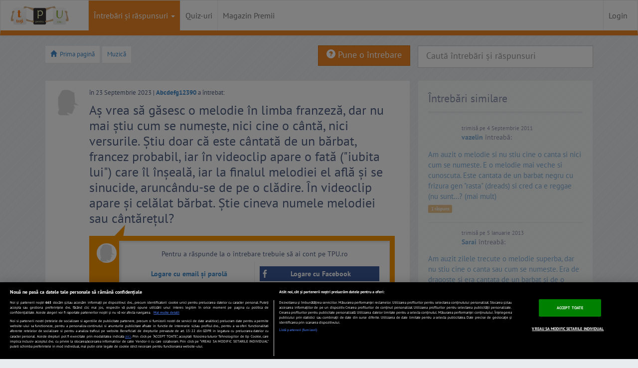

--- FILE ---
content_type: text/javascript;charset=utf-8
request_url: https://p1cluster.cxense.com/p1.js
body_size: 100
content:
cX.library.onP1('38h7d3ne78tuhq67yeysjzt8j');


--- FILE ---
content_type: text/javascript;charset=utf-8
request_url: https://id.cxense.com/public/user/id?json=%7B%22identities%22%3A%5B%7B%22type%22%3A%22ckp%22%2C%22id%22%3A%22mkl75r2dtmr3zr3t%22%7D%2C%7B%22type%22%3A%22lst%22%2C%22id%22%3A%2238h7d3ne78tuhq67yeysjzt8j%22%7D%2C%7B%22type%22%3A%22cst%22%2C%22id%22%3A%2238h7d3ne78tuhq67yeysjzt8j%22%7D%5D%7D&callback=cXJsonpCB1
body_size: 190
content:
/**/
cXJsonpCB1({"httpStatus":200,"response":{"userId":"cx:3ebhd32vhsl8h2snb1ldgoldxj:28v4pps1mic1k","newUser":true}})